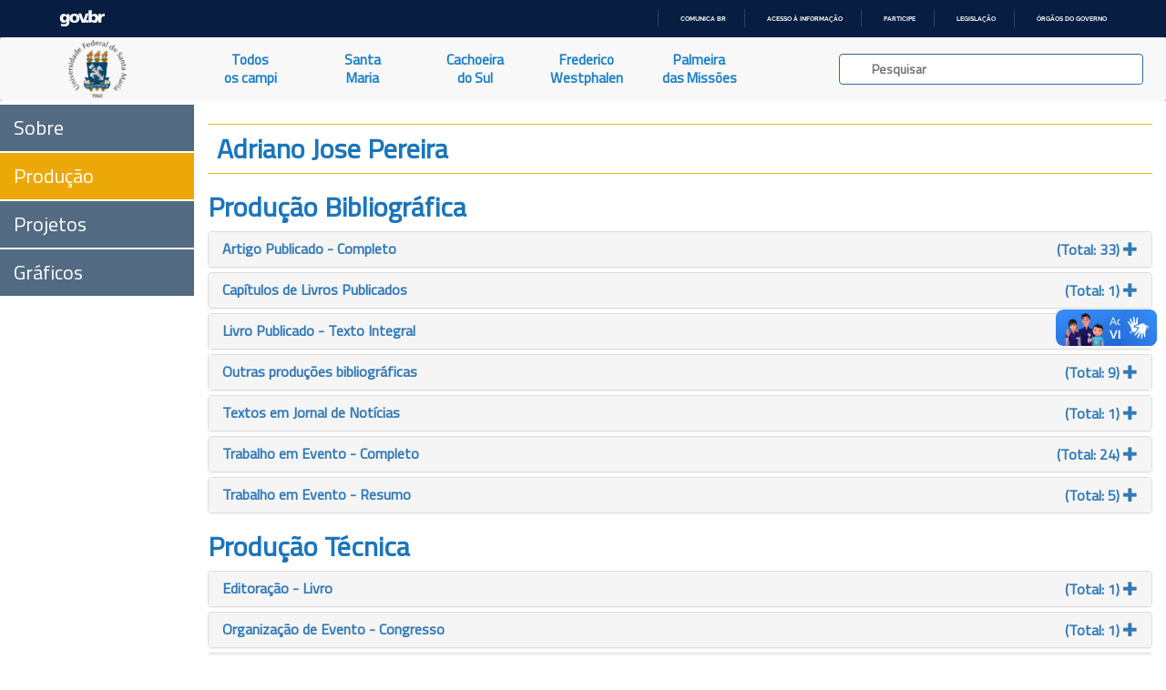

--- FILE ---
content_type: text/html; charset=UTF-8
request_url: https://ufsmpublica.ufsm.br/docente/11448/producao
body_size: 70209
content:
<html xmlns=“http://www.w3.org/1999/xhtml” lang="pt" xml:lang="pt-br">
    <head>
        <title>UFSMPublica</title>
        <meta charset="UTF-8"/>
        <meta name="viewport" content="width=device-width, initial-scale=1.0"/>
        <meta name="description" content="Portal de informações acadêmicas da Universidade Federal de Santa Maria (UFSM)" />
        <meta name="robots" content="index,follow" />

        <!--FAVICON-->

        <link rel="apple-touch-icon" sizes="57x57" href="https://ufsmpublica.ufsm.br/img/favicon/apple-icon-57x57.png"/>
        <link rel="apple-touch-icon" sizes="60x60" href="https://ufsmpublica.ufsm.br/img/favicon/apple-icon-60x60.png"/>
        <link rel="apple-touch-icon" sizes="72x72" href="https://ufsmpublica.ufsm.br/img/favicon/apple-icon-72x72.png"/>
        <link rel="apple-touch-icon" sizes="76x76" href="https://ufsmpublica.ufsm.br/img/favicon/apple-icon-76x76.png"/>
        <link rel="apple-touch-icon" sizes="114x114" href="https://ufsmpublica.ufsm.br/img/favicon/apple-icon-114x114.png"/>
        <link rel="apple-touch-icon" sizes="120x120" href="https://ufsmpublica.ufsm.br/img/favicon/apple-icon-120x120.png"/>
        <link rel="apple-touch-icon" sizes="144x144" href="https://ufsmpublica.ufsm.br/img/favicon/apple-icon-144x144.png"/>
        <link rel="apple-touch-icon" sizes="152x152" href="https://ufsmpublica.ufsm.br/img/favicon/apple-icon-152x152.png"/>
        <link rel="apple-touch-icon" sizes="180x180" href="https://ufsmpublica.ufsm.br/img/favicon/apple-icon-180x180.png"/>
        <link rel="icon" type="image/png" sizes="192x192"  href="https://ufsmpublica.ufsm.br/img/favicon/android-icon-192x192.png"/>
        <link rel="icon" type="image/png" sizes="32x32" href="https://ufsmpublica.ufsm.br/img/favicon/favicon-32x32.png"/>
        <link rel="icon" type="image/png" sizes="96x96" href="https://ufsmpublica.ufsm.br/img/favicon/favicon-96x96.png"/>
        <link rel="icon" type="image/png" sizes="16x16" href="https://ufsmpublica.ufsm.br/img/favicon/favicon-16x16.png"/>
        <link rel="manifest" href="https://ufsmpublica.ufsm.br/img/favicon/manifest.json"/>
        <meta name="msapplication-TileColor" content="#ffffff">
        <meta name="msapplication-TileImage" content="https://ufsmpublica.ufsm.br/img/favicon/ms-icon-144x144.png"/>
        <meta name="theme-color" content="#ffffff">

        <!--CSS-->

        <link rel="stylesheet" href="https://maxcdn.bootstrapcdn.com/bootstrap/3.3.7/css/bootstrap.min.css" integrity="sha384-BVYiiSIFeK1dGmJRAkycuHAHRg32OmUcww7on3RYdg4Va+PmSTsz/K68vbdEjh4u" crossorigin="anonymous">
        <link rel="stylesheet" type="text/css" href="https://ufsmpublica.ufsm.br/css/font-awesome.min.css"/>
        <link rel="stylesheet" type="text/css" href="https://ufsmpublica.ufsm.br/css/ajaxChart.css"/>
        <link rel="stylesheet" type="text/css" href="https://ufsmpublica.ufsm.br/css/ufsmdetodos.css"/>
        <link rel="stylesheet" type="text/css" href="https://ufsmpublica.ufsm.br/css/mobile.css"/>
        <link rel="stylesheet" type="text/css" href="https://ufsmpublica.ufsm.br/css/jquery.vm-carousel.css"/>

        <!--SCRIPT-->
        <script type="text/javascript" src="https://ufsmpublica.ufsm.br/js/jquery-2.2.4.min.js"></script>
        <script src="https://maxcdn.bootstrapcdn.com/bootstrap/3.3.7/js/bootstrap.min.js" integrity="sha384-Tc5IQib027qvyjSMfHjOMaLkfuWVxZxUPnCJA7l2mCWNIpG9mGCD8wGNIcPD7Txa" crossorigin="anonymous"></script>
        <script type="text/javascript" src="https://portal.ufsm.br/mocca/assets/js/jquery-ui-min.js"></script>
        <script type="text/javascript" src="https://ufsmpublica.ufsm.br/js/ajaxChart.js"></script>
        <script type="text/javascript" src="https://ufsmpublica.ufsm.br/js/jquery.vm-carousel.js"></script>
        <script type="text/javascript" src="https://ufsmpublica.ufsm.br/js/modernizr.js"></script>

    </head>
    <body data-spy="scroll" data-target="#context-menu">
        <!--TOPO-->
        <div id="main-header">
            <!--
            -->
            <div id="barra-brasil" style="background:#7F7F7F; height: 20px; padding:0 0 0 10px;display:block;">
                <ul id="menu-barra-temp" style="list-style:none;">
                  <li style="display:inline; float:left;padding-right:10px; margin-right:10px; border-right:1px solid #EDEDED">
                      <a href="http://brasil.gov.br" style="font-family:sans,sans-serif; text-decoration:none; color:white;">Portal do Governo Brasileiro</a>
                  </li>
                </ul>
              </div>
        </div>
        <script defer="defer" src="//barra.brasil.gov.br/barra_2.0.js" type="text/javascript"></script>
        <!-- MAIN MENU-->
        <div id="main-menu">
            <nav class="navbar navbar-default navbar-top" style="border:0px;">
                <div class="container-fluid no-padding no-margin">
                    <div class="navbar-header col-sm-2 col-md-2 no-padding no-margin navbar-header-size">
                        <button type="button" class="navbar-toggle collapsed" data-toggle="collapse" data-target="#main-links">
                            <span class="sr-only">Navegação</span>
                            <span class="icon-bar"></span>
                            <span class="icon-bar"></span>
                            <span class="icon-bar"></span>
                        </button>
                        <a href="https://ufsmpublica.ufsm.br" class="navbar-brand no-margin title-size" title="UFSM PUBLICA">
                            <!--<div class="hidden-sm hidden-xs logo-title padding-top-normal">UFSM | Campi</div>-->
                            <div class="logo-title">
                                <img class="hidden-sm hidden-xs" style="width: auto; height: 100%;" src="https://ufsmpublica.ufsm.br/img/ufsmbrasao.png">
                                <!--<img class="hidden-sm hidden-xs" style="height: 8vh; margin-top: -16px;" src="https://ufsmpublica.ufsm.br/img/ufsmbrasao.png">-->
                                <!--<img style="width: auto; height: 100%;" src="https://ufsmpublica.ufsm.br/img/ufsmdetodos.png">-->
                            </div>
                        </a>
                    </div>

                    <div id="main-links" class="collapse navbar-collapse no-padding no-margin">
                        <ul class="nav navbar-nav navbar-left text-center">
                            <li>
                                <a href="https://ufsmpublica.ufsm.br/todoscampi/sobre" class="">
                                    Todos<br>os campi
                                </a>
                            </li>
                            <li>
                                <a href="https://ufsmpublica.ufsm.br/santamaria/sobre" class="">
                                    Santa<br>Maria
                                </a>
                            </li>
<!--                                <li>
                                <a href="https://ufsmpublica.ufsm.br/silveiramartins/geral" class="">
                                    Silveira<br>Martins
                                </a>
                            </li>-->
                            <li>
                                <a href="https://ufsmpublica.ufsm.br/cachoeiradosul/sobre" class="">
                                    Cachoeira<br>do Sul
                                </a>
                            </li>
                            <li>
                                <a href="https://ufsmpublica.ufsm.br/fredericowestphalen/sobre" class="">
                                    Frederico<br>Westphalen
                                </a>
                            </li>
                            <li>
                                <a href="https://ufsmpublica.ufsm.br/palmeiramissoes/sobre" class="">
                                    Palmeira<br>das Missões
                                </a>
                            </li>
                        </ul>
                        <div class="navbar-form navbar-right padding-top-normal search-bar-size">
                            <div id="elastic-search-bar" class="padding-right-normal padding-left-normal">
                                <div class="search-field form-control">
                                    <input type="hidden" name="_token" value="X91ng7qs7hj0Sd3PNsBdpugRxcGrG1lGhqUztEAq">                                    <img src="https://ufsmpublica.ufsm.br/img/loading/pie_16.gif" class="search-loading">
                                    <input id="elastic-input" type="text" class="search-input" autocomplete="off" placeholder="Pesquisar">
                                </div>
                            </div>
                            <div id="ajax-elastic-search-wrapper"></div>
                        </div>
                    </div>
                </div>
            </nav>
                    </div>
        <!--CONTEXT MENU-->
        <div id="page-content" class="text-center" >
            <div class="row">
                <div id="context-menu" class="col-md-2 col-sm-2 no-padding">
                    <span class="btn-open-sidenav hidden-md hidden-lg font-blue"><i class="glyphicon glyphicon-menu-right"></i></span>
                        <ul class="nav text-left" role="tablist">
    <li id="sobre" class=""><a class="btnContextMenu" href="https://ufsmpublica.ufsm.br/docente/11448">Sobre</a></li>
    <li id="producao" class=" active "><a class="btnContextMenu" href="https://ufsmpublica.ufsm.br/docente/11448/producao">Produção</a></li>
    <li id="producao" class=""><a class="btnContextMenu" href="https://ufsmpublica.ufsm.br/docente/11448/projetos">Projetos</a></li>
    <li id="producao-grafico" class=""><a class="btnContextMenu" href="https://ufsmpublica.ufsm.br/docente/11448/graficos">Gráficos</a></li>
</ul>

                </div>
                <!--CONTEUDO-->
                <div id="content" class="col-md-10 col-xs-12 col-sm-10 width-100 no-padding">
                    <div class="section" id="pgProfessores">
    <div class="row">
        <div class="col-md-10 col-xs-12 col-sm-12 col-md-offset-2">
            <div class="title-blue border_updownOrange text-left">
                <h2 style="margin: 10px;">Adriano Jose Pereira                                        </h2>
            </div>
            <div class="title-blue text-left">
                <h2>Produção Bibliográfica</h2>
                <div class="panel-group" id="pb_accordion_classifi">
                <div class='panel panel-default'><div class='panel-heading'><a class='lproducao' data-toggle='collapse' data-parent='#pb_accordion_classifi' href='#collapse_pb_0'><h2 class='panel-title'><div style='float:left;'>Artigo Publicado - Completo</div><div class='text-right'>(Total: 33) <span class='glyphicon glyphicon-plus'></span></div></h2></a></div><div id='collapse_pb_0' class='panel-collapse collapse'><div class='panel-body'><ul><b>2024 (Total: 1)</b><li><div style='font-size:small;'><a href='https://doi.org/10.33834/bkr.v10i2.366' target='_blank' class='btn btn-primary btn-tag'><strong>doi</strong></a> <a href='https://portal.issn.org/resource/ISSN-L/24468509' target='_blank' class='btn btn-primary btn-tag'><strong>ISSN</strong></a> The Twin Deficits and the New Cambridge Approach: estimating the private expenditure equation for Brazil (2001-2018)  (BRAZILIAN KEYNESIAN REVIEW) </div></li></ul><ul><b>2023 (Total: 1)</b><li><div style='font-size:small;'><a href='https://doi.org/10.1590/1980552727' target='_blank' class='btn btn-primary btn-tag'><strong>doi</strong></a> <a href='https://portal.issn.org/resource/ISSN-L/19805527' target='_blank' class='btn btn-primary btn-tag'><strong>ISSN</strong></a> COMPLEXIDADE ECONÔMICA E A ESTRUTURA PRODUTIVA BRASILEIRA: O PADRÃO DE EXPORTAÇÃO E O DESENVOLVIMENTO ECONÔMICO NACIONAL NO SÉCULO XXI  (REVISTA DE ECONOMIA CONTEMPORÂNEA) </div></li></ul><ul><b>2022 (Total: 2)</b><li><div style='font-size:small;'><a href='https://doi.org/10.22456/2176-5456.97405' target='_blank' class='btn btn-primary btn-tag'><strong>doi</strong></a> <a href='https://portal.issn.org/resource/ISSN-L/01029924' target='_blank' class='btn btn-primary btn-tag'><strong>ISSN</strong></a> ?Doença Soviética?ou ?Fordista?? Sobre as Origens da Desindustrialização na Economia Brasileira  (ANÁLISE ECONÔMICA (UFRGS)) </div></li><li><div style='font-size:small;'><a href='https://doi.org/10.29327/2148384.17.33-3' target='_blank' class='btn btn-primary btn-tag'><strong>doi</strong></a> <a href='https://portal.issn.org/resource/ISSN-L/24477532' target='_blank' class='btn btn-primary btn-tag'><strong>ISSN</strong></a> Complexidade econômica e instituições: a coevolução das mudanças estruturais e institucionais em um processo de desenvolvimento  (Cadernos do desenvolvimento) </div></li></ul><ul><b>2021 (Total: 3)</b><li><div style='font-size:small;'> <a href='https://portal.issn.org/resource/ISSN-L/21769257' target='_blank' class='btn btn-primary btn-tag'><strong>ISSN</strong></a> Estado e desenvolvimentismo na perspectiva de Ha-Joon Chang: quando a história importa e as instituições fazem diferença  (Desenvolvimento em Debate (INCT/PPED)) </div></li><li><div style='font-size:small;'><a href='https://doi.org/10.17648/2236-7608-v25n2-12071' target='_blank' class='btn btn-primary btn-tag'><strong>doi</strong></a> <a href='https://portal.issn.org/resource/ISSN-L/01027360' target='_blank' class='btn btn-primary btn-tag'><strong>ISSN</strong></a> EVIDÊNCIAS DE DESINDUSTRIALIZAÇÃO NAS MACRORREGIÕES BRASILEIRAS  (SINERGIA (FURG)) </div></li><li><div style='font-size:small;'><a href='https://doi.org/10.1590/1982-3533.2021v30n2art04' target='_blank' class='btn btn-primary btn-tag'><strong>doi</strong></a> <a href='https://portal.issn.org/resource/ISSN-L/01040618' target='_blank' class='btn btn-primary btn-tag'><strong>ISSN</strong></a> Internacionalização e dependência estrutural: empresas estrangeiras e a trajetória errante da economia brasileira  (ECONOMIA E SOCIEDADE (UNICAMP. IMPRESSO)) </div></li></ul><ul><b>2020 (Total: 1)</b><li><div style='font-size:small;'> <a href='https://portal.issn.org/resource/ISSN-L/15171302' target='_blank' class='btn btn-primary btn-tag'><strong>ISSN</strong></a> Análise Econômica do Direito: O Direito como instrumento para o Desenvolvimento Econômico  (ECONÔMICA (NITERÓI)) </div></li></ul><ul><b>2019 (Total: 5)</b><li><div style='font-size:small;'> <a href='https://portal.issn.org/resource/ISSN-L/24477532' target='_blank' class='btn btn-primary btn-tag'><strong>ISSN</strong></a> A economia institucional e o desenvolvimento:  comparações entre as perspectivas de Douglass North  e Ha-Joon Chang  (Cadernos do desenvolvimento) </div></li><li><div style='font-size:small;'> <a href='https://portal.issn.org/resource/ISSN-L/16968352' target='_blank' class='btn btn-primary btn-tag'><strong>ISSN</strong></a> Desigualdade de renda e gasto social no Brasil: uma perspectiva institucional  (OBSERVATORIO DE LA ECONOMÍA LATINOAMERICANA) </div></li><li><div style='font-size:small;'><a href='https://doi.org/10.22409/economica.0i0.p337' target='_blank' class='btn btn-primary btn-tag'><strong>doi</strong></a> <a href='https://portal.issn.org/resource/ISSN-L/15171302' target='_blank' class='btn btn-primary btn-tag'><strong>ISSN</strong></a> Do Cruzeiro Novo ao fracasso do Cruzado: a transformação da indexação em convenção hegemônica na formação de preços na economia brasileira  (ECONÔMICA (NITERÓI)) </div></li><li><div style='font-size:small;'> <a href='https://portal.issn.org/resource/ISSN-L/21769257' target='_blank' class='btn btn-primary btn-tag'><strong>ISSN</strong></a> Limites para institucionalização de uma estratégia nacional de desenvolvimento no Brasil: uma análise das propostas ?novo? e ?social? desenvolvimentistas  (Desenvolvimento em Debate (INCT/PPED)) </div></li><li><div style='font-size:small;'> <a href='https://portal.issn.org/resource/ISSN-L/01029924' target='_blank' class='btn btn-primary btn-tag'><strong>ISSN</strong></a> Trajetória dependente e subordinada: elementos da singularidade do atraso inovativo brasileiro  (ANÁLISE ECONÔMICA (UFRGS)) </div></li></ul><ul><b>2018 (Total: 1)</b><li><div style='font-size:small;'><a href='https://doi.org/10.1590/0101-35172018-2774' target='_blank' class='btn btn-primary btn-tag'><strong>doi</strong></a> <a href='https://portal.issn.org/resource/ISSN-L/01013157' target='_blank' class='btn btn-primary btn-tag'><strong>ISSN</strong></a> The market for the -old- and the -new- institutional economics  (Brazilian Journal of Political Economy (Impresso)) </div></li></ul><ul><b>2017 (Total: 1)</b><li><div style='font-size:small;'><a href='https://doi.org/10.1590/1982-3533.2017v26n2art2' target='_blank' class='btn btn-primary btn-tag'><strong>doi</strong></a> <a href='https://portal.issn.org/resource/ISSN-L/01040618' target='_blank' class='btn btn-primary btn-tag'><strong>ISSN</strong></a> Aliança capitalista e enraizamento da dependência tecnológica na economia brasileira: uma visão institucionalista evolucionária  (ECONOMIA E SOCIEDADE (UNICAMP. IMPRESSO)) </div></li></ul><ul><b>2016 (Total: 6)</b><li><div style='font-size:small;'> <a href='https://portal.issn.org/resource/ISSN-L/15193314' target='_blank' class='btn btn-primary btn-tag'><strong>ISSN</strong></a> A transição para o trabalho livre no Brasil: uma hipótese a partir da nova economia institucional  (História Econômica & História de Empresas (ABPHE)) </div></li><li><div style='font-size:small;'> <a href='https://portal.issn.org/resource/ISSN-L/15171302' target='_blank' class='btn btn-primary btn-tag'><strong>ISSN</strong></a> Lei da Escassez e comportamento econômico: uma leitura institucional  (Econômica (Niterói)) </div></li><li><div style='font-size:small;'> <a href='https://portal.issn.org/resource/ISSN-L/16772503' target='_blank' class='btn btn-primary btn-tag'><strong>ISSN</strong></a> Mudanças organizacionais no paradigma das 'redes flexíveis': a atuação das grandes empresas estrangeiras da indústria de transformação brasileira  (Revista Brasileira de Inovação) </div></li><li><div style='font-size:small;'><a href='https://doi.org/10.1590/198055272012' target='_blank' class='btn btn-primary btn-tag'><strong>doi</strong></a> <a href='https://portal.issn.org/resource/ISSN-L/19805527' target='_blank' class='btn btn-primary btn-tag'><strong>ISSN</strong></a> POLÍTICA INDUSTRIAL COMO INSTITUIÇÃO DESENVOLVIMENTISTA: UMA CRÍTICA AO &quot;NOVO DESENVOLVIMENTISMO&quot; BASEADA NAS EXPERIÊNCIAS DE BRASIL E COREIA DO SUL  (Revista de Economia Contemporânea) </div></li><li><div style='font-size:small;'> <a href='https://portal.issn.org/resource/ISSN-L/19843526' target='_blank' class='btn btn-primary btn-tag'><strong>ISSN</strong></a> Sistema Nacional de Aprendizado: a mudança econômica em economias retardatárias  (Revista Tecnologia e Sociedade (Online)) </div></li><li><div style='font-size:small;'> <a href='https://portal.issn.org/resource/ISSN-L/18094538' target='_blank' class='btn btn-primary btn-tag'><strong>ISSN</strong></a> The role of transnational corporations in the international insertion of Brazilian manufactures in the context of productive restructuring  (Brazilian Journal of Political Economy (Online)) </div></li></ul><ul><b>2015 (Total: 1)</b><li><div style='font-size:small;'> <a href='https://portal.issn.org/resource/ISSN-L/01014161' target='_blank' class='btn btn-primary btn-tag'><strong>ISSN</strong></a> Impactos do comportamento inovativo das grandes empresas nacionais e estrangeiras da indústria de transformação brasileira no desenvolvimento do sistema nacional de inovação  (ESTUDOS ECONÔMICOS (SÃO PAULO. IMPRESSO)) </div></li></ul><ul><b>2014 (Total: 1)</b><li><div style='font-size:small;'> <a href='https://portal.issn.org/resource/ISSN-L/01040618' target='_blank' class='btn btn-primary btn-tag'><strong>ISSN</strong></a> A empresa e seu ambiente de interação: os limites da Teoria dos Custos de Transação e o alcance da Teoria Institucionalista Evolucionária  (ECONOMIA E SOCIEDADE (UNICAMP. IMPRESSO)) </div></li></ul><ul><b>2012 (Total: 1)</b><li><div style='font-size:small;'> <a href='https://portal.issn.org/resource/ISSN-L/16772504' target='_blank' class='btn btn-primary btn-tag'><strong>ISSN</strong></a> Processo de aprendizado, acumulação de conhecimento e sistemas de inovação: a coevolução das tecnologias físicas e sociais como fonte de desenvolvimento econômico.  (Revista Brasileira de Inovação) </div></li></ul><ul><b>2006 (Total: 1)</b><li><div style='font-size:small;'> <a href='https://portal.issn.org/resource/ISSN-L/14153939' target='_blank' class='btn btn-primary btn-tag'><strong>ISSN</strong></a> Influência da mobilidade internacional de trabalhadores na formação do mercado de trabalho no Brasil no final do século XIX  (Cadernos de Economia (UNOESC. Impresso)) </div></li></ul><ul><b>2005 (Total: 1)</b><li><div style='font-size:small;'> <a href='https://portal.issn.org/resource/ISSN-L/16774973' target='_blank' class='btn btn-primary btn-tag'><strong>ISSN</strong></a> Integração econômica e mobilidade de trabalhadores no Mercosul  (Revista de Economia & Relações Internacionais) </div></li></ul><ul><b>2004 (Total: 1)</b><li><div style='font-size:small;'> <a href='https://portal.issn.org/resource/ISSN-L/14146509' target='_blank' class='btn btn-primary btn-tag'><strong>ISSN</strong></a> O comportamento da ocupação no Brasil: algumas evidências da informalização do formal  (Economia e Desenvolvimento (Santa Maria)) </div></li></ul><ul><b>2003 (Total: 1)</b><li><div style='font-size:small;'> <a href='https://portal.issn.org/resource/ISSN-L/14153939' target='_blank' class='btn btn-primary btn-tag'><strong>ISSN</strong></a> Informalidade e segmento feminino do mercado de trabalho gaúcho: um perfil comportamental para a década de 1990  (Cadernos de Economia (UNOESC)) </div></li></ul><ul><b>2001 (Total: 1)</b><li><div style='font-size:small;'> <a href='https://portal.issn.org/resource/ISSN-L/14146509' target='_blank' class='btn btn-primary btn-tag'><strong>ISSN</strong></a> O comportamento do setor informal das economias gaúcha e brasileira nas décadas de 1980 e 1990  (Economia e Desenvolvimento (Santa Maria)) </div></li></ul><ul><b>2000 (Total: 1)</b><li><div style='font-size:small;'> <a href='https://portal.issn.org/resource/ISSN-L/14146509' target='_blank' class='btn btn-primary btn-tag'><strong>ISSN</strong></a> Reforma agrária no Brasil e a aplicabilidade da proposta do MST: o Grupo coletivo Força Jovem como forma de assentamento -1997/1998  (Economia e Desenvolvimento (Santa Maria)) </div></li></ul><ul><b>1999 (Total: 1)</b><li><div style='font-size:small;'>  Liberalismo econômico e processo de integração na América Latina  (Série Integração Latino Americana) </div></li></ul><ul><b>1997 (Total: 1)</b><li><div style='font-size:small;'> <a href='https://portal.issn.org/resource/ISSN-L/14146509' target='_blank' class='btn btn-primary btn-tag'><strong>ISSN</strong></a> A globalização e seus paradoxos : a pouca mobilidade da força de trabalho  (Economia e Desenvolvimento (Santa Maria)) </div></li></ul><ul><b>1995 (Total: 1)</b><li><div style='font-size:small;'> <a href='https://portal.issn.org/resource/ISSN-L/14146509' target='_blank' class='btn btn-primary btn-tag'><strong>ISSN</strong></a> Globalização, regionalização e fragmentação  (Economia e Desenvolvimento (Santa Maria)) </div></li></ul></div></div></div><div class='panel panel-default'><div class='panel-heading'><a class='lproducao' data-toggle='collapse' data-parent='#pb_accordion_classifi' href='#collapse_pb_1'><h2 class='panel-title'><div style='float:left;'>Capítulos de Livros Publicados</div><div class='text-right'>(Total: 1) <span class='glyphicon glyphicon-plus'></span></div></h2></a></div><div id='collapse_pb_1' class='panel-collapse collapse'><div class='panel-body'><ul><b>2015 (Total: 1)</b><li><div style='font-size:small;'>  Processo de aprendizagem, acumulação de conhecimento e sistemas de inovação: a  (Desenvolvimentismo: o conceito, as bases teóricas e as políticas) </div></li></ul></div></div></div><div class='panel panel-default'><div class='panel-heading'><a class='lproducao' data-toggle='collapse' data-parent='#pb_accordion_classifi' href='#collapse_pb_2'><h2 class='panel-title'><div style='float:left;'>Livro Publicado - Texto Integral</div><div class='text-right'>(Total: 3) <span class='glyphicon glyphicon-plus'></span></div></h2></a></div><div id='collapse_pb_2' class='panel-collapse collapse'><div class='panel-body'><ul><b>2022 (Total: 1)</b><li><div style='font-size:small;'>  Institucionalismo, desenvolvimentismo e a economia brasileira  </div></li></ul><ul><b>2021 (Total: 1)</b><li><div style='font-size:small;'>  A dependência tecnológica brasileira  </div></li></ul><ul><b>2019 (Total: 1)</b><li><div style='font-size:small;'>  Economia institucional e dimensões do desenvolvimento  </div></li></ul></div></div></div><div class='panel panel-default'><div class='panel-heading'><a class='lproducao' data-toggle='collapse' data-parent='#pb_accordion_classifi' href='#collapse_pb_3'><h2 class='panel-title'><div style='float:left;'>Outras produções bibliográficas</div><div class='text-right'>(Total: 9) <span class='glyphicon glyphicon-plus'></span></div></h2></a></div><div id='collapse_pb_3' class='panel-collapse collapse'><div class='panel-body'><ul><b>2025 (Total: 1)</b><li><div style='font-size:small;'>  Sistema nacional de inovações institucionais e a moldura institucional do desenvolvimento econômico da China  </div></li></ul><ul><b>2023 (Total: 1)</b><li><div style='font-size:small;'>  Chinese Developmental State uniqueness: an  interpretation based on productive development  policies and the dynamics of institutional change  </div></li></ul><ul><b>2015 (Total: 2)</b><li><div style='font-size:small;'>  Industrialização e desenvolvimentismo: as experiências de Brasil e Coreia do Sul  </div></li><li><div style='font-size:small;'>  Multinacionais na indústria brasileira e o processo de desindustrialização  </div></li></ul><ul><b>2013 (Total: 1)</b><li><div style='font-size:small;'>  Mudanças organizacionais no paradigma das 'redes flexíveis': a atuação das grandes empresas estrangeiras da indústria de transformação brasileira  </div></li></ul><ul><b>2012 (Total: 3)</b><li><div style='font-size:small;'>  A empresa e seu ambiente de interação: os limites da Teoria dos Custos de Transação e o alcance da Teoria Institucionalista-Evolucionária  </div></li><li><div style='font-size:small;'>  A influência do padrão de comércio exterior das empresas transnacionais na inserção internacional da produção industrial brasileira  </div></li><li><div style='font-size:small;'>  Comportamento inovativo na indústria de transformação brasileira: limites da atuação das grandees empresas nacionais e estrangeiras como agentes do desenvolvimento econômico  </div></li></ul><ul><b>2011 (Total: 1)</b><li><div style='font-size:small;'>  PROCESSO DE APRENDIZADO, ACUMULAÇÃO DE CONHECIMENTO E SISTEMAS DE INOVAÇÃO: A ?CO-EVOLUÇÃO DAS TECNOLOGIAS FÍSICAS E SOCIAIS? COMO FONTE DE DESENVOLVIMENTO ECONÔMICO  </div></li></ul></div></div></div><div class='panel panel-default'><div class='panel-heading'><a class='lproducao' data-toggle='collapse' data-parent='#pb_accordion_classifi' href='#collapse_pb_4'><h2 class='panel-title'><div style='float:left;'>Textos em Jornal de Notícias</div><div class='text-right'>(Total: 1) <span class='glyphicon glyphicon-plus'></span></div></h2></a></div><div id='collapse_pb_4' class='panel-collapse collapse'><div class='panel-body'><ul><b>2012 (Total: 1)</b><li><div style='font-size:small;'>  A cultura da inovação  (Diário de Santa Maria) </div></li></ul></div></div></div><div class='panel panel-default'><div class='panel-heading'><a class='lproducao' data-toggle='collapse' data-parent='#pb_accordion_classifi' href='#collapse_pb_5'><h2 class='panel-title'><div style='float:left;'>Trabalho em Evento - Completo</div><div class='text-right'>(Total: 24) <span class='glyphicon glyphicon-plus'></span></div></h2></a></div><div id='collapse_pb_5' class='panel-collapse collapse'><div class='panel-body'><ul><b>2024 (Total: 1)</b><li><div style='font-size:small;'>  CELSO FURTADO (1966) ERROU? Sobre estagnação econômica e (des)industrialização na economia brasileira  (52º ENCONTRO NACIONAL DE ECONOMIA (ANPEC 2024)) </div></li></ul><ul><b>2023 (Total: 1)</b><li><div style='font-size:small;'>  Padrão de exportação e desenvolvimento econômico, ou, o que se exporta importa: Uma análise da complexidade econômica da estrutura produtiva brasileira  (51º ENCONTRO NACIONAL DE ECONOMIA) </div></li></ul><ul><b>2022 (Total: 3)</b><li><div style='font-size:small;'>  A Transferência Internacional de Tecnologia como mecanismo auxiliar do desenvolvimento econômico brasileiro  (II Encontro Nacional de Jovens Pesquisadores) </div></li><li><div style='font-size:small;'>  COMPLEXIDADE ECONÔMICA E INSTITUIÇÕES: PONTOS DE INTERSEÇÃO EM UMA PERSPECTIVA TEÓRICO-CONCEITUAL PARA A COMPREENSÃO DO DESENVOLVIMENTO  (XXV ENCONTRO DE ECONOMIA DA REGIÃO SUL) </div></li><li><div style='font-size:small;'>  Transferência internacional de tecnologia: análise bibliométrica e de conteúdo  (Encontro Nacional de Economia Industrial) </div></li></ul><ul><b>2020 (Total: 1)</b><li><div style='font-size:small;'>  O PAPEL DO ESTADO NA PERSPECTIVA INSTITUCIONALISTA DE DOUGLASS C. NORTH: Uma agenda de política econômica que transcende o papel das regras formais?  (48° Encontro Nacional de Economia) </div></li></ul><ul><b>2019 (Total: 1)</b><li><div style='font-size:small;'>  A INSTABILIDADE FINANCEIRA E A HIPÓTESE ?NEW CAMBRIDGE?: UMA ALTERNATIVA AO NOVO CONSENSO MACROECONÔMICO?  (XII Encontro Internacional da Associação Keynesiana Brasileira) </div></li></ul><ul><b>2018 (Total: 1)</b><li><div style='font-size:small;'>  Evidências de instabilidade financeira? Uma abordagem pós-keynesiana aplicada para o Brasil (2005-2017)  (XI Encontro Internacional da AKB) </div></li></ul><ul><b>2017 (Total: 1)</b><li><div style='font-size:small;'>  Sistemas de inovação e política industrial de inovação: uma comparação dos esforços e desempenhos de Brasil e Coreia do Sul  (XI Encontro de Economia Catarinense) </div></li></ul><ul><b>2016 (Total: 1)</b><li><div style='font-size:small;'>  Do Cruzeiro Novo ao fracasso do Cruzado: a transformação da indexação em convenção hegemônica na formação da preços na economia brasileira  (XIX Encontro de Economia da Região Sul) </div></li></ul><ul><b>2015 (Total: 2)</b><li><div style='font-size:small;'>  Doença holandesa: uma análise para o Brasil (2000-2013)  (53 Congresso da SOBER) </div></li><li><div style='font-size:small;'>  Uma perspecitva 'institucionalista evolucionária' do atraso inovativo brasileiro  (XVIII Encontro de Economia da Região Sul) </div></li></ul><ul><b>2014 (Total: 3)</b><li><div style='font-size:small;'>  A 'lei da escassez' em economia:uma crítica 'institucionalista evolucionária'  (XVII ANPEC SUL) </div></li><li><div style='font-size:small;'>  Industrialização, internacionalização e dezindustrialização: o papel das empresas estrangeiras na trajetória errante da economia brasileira  (XLII Encontro Nacional de Economia- ANPEC) </div></li><li><div style='font-size:small;'>  Política industrial como instituição desenvolvimentista: uma crítica ao ?novo-desenvolvimentismo? baseada nas experiências de Brasil e Coreia do Sul  (XIX ENEP) </div></li></ul><ul><b>2013 (Total: 2)</b><li><div style='font-size:small;'>  Aliança capitalista e enraizamento da dependência tecnológica na economia brasileira  (XVIII Encontro Nacional de Economia Política) </div></li><li><div style='font-size:small;'>  Mudanças organizacionais no paradigma das 'redes flexíveis': a atuação das grandes empresas estrangeiras da indústria de transformação brasileira  (VI Encontro Internacional da Associação Keynesiana Brasileira) </div></li></ul><ul><b>2012 (Total: 2)</b><li><div style='font-size:small;'>  Sistema Nacional de Inovações e comportamento inovativo das grandes empresas nacionais e estrangeiras da indústria de transformação brasileira  (XV Encontro de Economia da Região Sul -anpec Sul) </div></li><li><div style='font-size:small;'>  Teoria da firma e analogias biológicas: em busca de uma contribuição teórica para o estudo das empresas transnacionais como agentes da transformação econômica  (XV Encontro de Economia da Região Sul -anpec Sul) </div></li></ul><ul><b>2011 (Total: 5)</b><li><div style='font-size:small;'>  A empresa e seu ambiente de interação: os limites da Teoria dos Custos de Transação e o alcance da Teoria Institucionalista-Evolucionária  (XVI Encontro Nacional de Economia Política) </div></li><li><div style='font-size:small;'>  A influência do padrão de comércio exterior das empresas transnacionais na inserção internacional da produção industrial brasileira.  (IV Encontro da Associação Keynesiana Brasileira) </div></li><li><div style='font-size:small;'>  Comportamento inovativo na indústria de transformação brasileira: limites da atuação das grandes empresas nacionais e estrangeiras como agentes do desenvolvimento econômico  (IV Encontro da Associação Keynesiana Brasileira) </div></li><li><div style='font-size:small;'>  Processo de aprendizado, acumulação de conhecimento e sistemas de inovação: a co-evolução das tecnologias físicas e sociais como fonte de desenvolvimento econômico  (XIV Encontro De Economia da Região Sul (ANPEC Sul)) </div></li><li><div style='font-size:small;'>  Sistema Nacional de Inovações e comportamento inovativo das grandes empresas nacionais e estrangeiras da indústria de transformação brasileira  (II Conferência do Desenvolvimento- IPEA) </div></li></ul></div></div></div><div class='panel panel-default'><div class='panel-heading'><a class='lproducao' data-toggle='collapse' data-parent='#pb_accordion_classifi' href='#collapse_pb_6'><h2 class='panel-title'><div style='float:left;'>Trabalho em Evento - Resumo</div><div class='text-right'>(Total: 5) <span class='glyphicon glyphicon-plus'></span></div></h2></a></div><div id='collapse_pb_6' class='panel-collapse collapse'><div class='panel-body'><ul><b>2002 (Total: 1)</b><li><div style='font-size:small;'>  Investimentos estrangeiros diretos e desnacionalização do setor de serviços da economia brasileira na década de 1990  (XII Seminário de Iniciação Científica da UFSC, X Jornada de Jovens Pesquisadores da AUGM) </div></li></ul><ul><b>1996 (Total: 1)</b><li><div style='font-size:small;'>  Liberalismo econômico e (des) integração  (III Jornada Integrada de Ensino, Pesquisa e Extensão da UFSM) </div></li></ul><ul><b>1995 (Total: 2)</b><li><div style='font-size:small;'>  Do Tratado de Assunção ao Protocolo de Ouro Preto: aspectos econômicos da integração  (II Jornada Integrada de Ensino, Pesquisa e Extensão da UFSM) </div></li><li><div style='font-size:small;'>  O salário mínimo e a determinação da taxa de salários na indústria da construção civil do RS- 1989/93  (I Jornada Integrada de Ensino, Pesquisa e Extensão da UFSM) </div></li></ul><ul><b>1992 (Total: 1)</b><li><div style='font-size:small;'>  A evolução da pecuária no RS no período de 1980 à 1989  (II Jornada de Pesquisa da UFSM) </div></li></ul></div></div></div>                </div>
            </div>
            <div class="title-blue text-left">
                <h2>Produção Técnica</h2>
                <div class="panel-group" id="pt_accordion_classifi">
                <div class='panel panel-default'><div class='panel-heading'><a class='lproducao' data-toggle='collapse' data-parent='#pt_accordion_classifi' href='#collapse_pt_0'><h2 class='panel-title'><div style='float:left;'>Editoração - Livro</div><div class='text-right'>(Total: 1) <span class='glyphicon glyphicon-plus'></span></div></h2></a></div><div id='collapse_pt_0' class='panel-collapse collapse'><div class='panel-body'><ul><b>2022 (Total: 1)</b><li><div style='font-size:small;'>Institucionalismo, desenvolvimentismo e a economia brasileira</div></li></ul></div></div></div><div class='panel panel-default'><div class='panel-heading'><a class='lproducao' data-toggle='collapse' data-parent='#pt_accordion_classifi' href='#collapse_pt_1'><h2 class='panel-title'><div style='float:left;'>Organização de Evento - Congresso</div><div class='text-right'>(Total: 1) <span class='glyphicon glyphicon-plus'></span></div></h2></a></div><div id='collapse_pt_1' class='panel-collapse collapse'><div class='panel-body'><ul><b>2022 (Total: 1)</b><li><div style='font-size:small;'>IX Seminário de Jovens Pesquisadores em Economia e Desenvolvimento</div></li></ul></div></div></div><div class='panel panel-default'><div class='panel-heading'><a class='lproducao' data-toggle='collapse' data-parent='#pt_accordion_classifi' href='#collapse_pt_2'><h2 class='panel-title'><div style='float:left;'>Organização de Evento - Outro</div><div class='text-right'>(Total: 1) <span class='glyphicon glyphicon-plus'></span></div></h2></a></div><div id='collapse_pt_2' class='panel-collapse collapse'><div class='panel-body'><ul><b>2015 (Total: 1)</b><li><div style='font-size:small;'>II Seminário de Jovens Pesquisadores em Economia e Desenvolvimento</div></li></ul></div></div></div><div class='panel panel-default'><div class='panel-heading'><a class='lproducao' data-toggle='collapse' data-parent='#pt_accordion_classifi' href='#collapse_pt_3'><h2 class='panel-title'><div style='float:left;'>Produção Técnica Apresentação - Conferência ou Palestra</div><div class='text-right'>(Total: 5) <span class='glyphicon glyphicon-plus'></span></div></h2></a></div><div id='collapse_pt_3' class='panel-collapse collapse'><div class='panel-body'><ul><b>2021 (Total: 1)</b><li><div style='font-size:small;'>A dependência tecnológica brasileira</div></li></ul><ul><b>2017 (Total: 1)</b><li><div style='font-size:small;'>A economia brasileira em descompasso: ajustes conjunturais e obstáculos estruturais</div></li></ul><ul><b>2015 (Total: 1)</b><li><div style='font-size:small;'>Metas de inflação: o que dizem os números?</div></li></ul><ul><b>2012 (Total: 1)</b><li><div style='font-size:small;'>Intensidade tecnológica da produção e inserção da economia brasileira no comércio internacional</div></li></ul><ul><b>2010 (Total: 1)</b><li><div style='font-size:small;'>Comportamento inovativo das grandes empresas estrangeiras na indústria de transformação brasileira (1998-2005)</div></li></ul></div></div></div><div class='panel panel-default'><div class='panel-heading'><a class='lproducao' data-toggle='collapse' data-parent='#pt_accordion_classifi' href='#collapse_pt_4'><h2 class='panel-title'><div style='float:left;'>Produção Técnica Apresentação - Congresso</div><div class='text-right'>(Total: 10) <span class='glyphicon glyphicon-plus'></span></div></h2></a></div><div id='collapse_pt_4' class='panel-collapse collapse'><div class='panel-body'><ul><b>2014 (Total: 3)</b><li><div style='font-size:small;'>A 'lei da escassez' em economia:uma crítica 'institucionalista evolucionária'</div></li><li><div style='font-size:small;'>Industrialização, internacionalização e desindustrialização: o papel das empresas estrangeiras na trajetória errante da economia brasileira</div></li><li><div style='font-size:small;'>Política industrial como instituição desenvolvimentista: uma crítica ao ?novo-desenvolvimentismo? baseada nas experiências de Brasil e Coreia do Sul</div></li></ul><ul><b>2013 (Total: 2)</b><li><div style='font-size:small;'>Aliança capitalista e enraizamento da dependência tecnológica na economia brasileira</div></li><li><div style='font-size:small;'>Mudanças organizacionais no paradigma das 'redes flexíveis': a atuação das grandes empresas estrangeiras da indústria de transformação brasileira</div></li></ul><ul><b>2012 (Total: 2)</b><li><div style='font-size:small;'>Sistema Nacional de Inovações e comportamento inovativo das grandes empresas nacionais e estrangeiras da indústria de transformação brasileira</div></li><li><div style='font-size:small;'>Teoria da firma e analogias biológicas: em busca de uma contribuição teórica para o estudo das empresas transnacionais como agentes da transformação econômica</div></li></ul><ul><b>2011 (Total: 3)</b><li><div style='font-size:small;'>A influência do padrão de comércio exterior das empresas transnacionais na inserção internacional da produção industrial brasileira.</div></li><li><div style='font-size:small;'>Comportamento inovativo na indústria de transformação brasileira: limites da atuação das grandes empresas nacionais e estrangeiras como agentes do desenvolvimento econômico</div></li><li><div style='font-size:small;'>Processo de aprendizado, acumulação de conhecimento e sistemas de inovação: a co-evolução das tecnologias físicas e sociais como fonte de desenvolvimento econômico</div></li></ul></div></div></div><div class='panel panel-default'><div class='panel-heading'><a class='lproducao' data-toggle='collapse' data-parent='#pt_accordion_classifi' href='#collapse_pt_5'><h2 class='panel-title'><div style='float:left;'>Produção Técnica Apresentação - Seminário</div><div class='text-right'>(Total: 3) <span class='glyphicon glyphicon-plus'></span></div></h2></a></div><div id='collapse_pt_5' class='panel-collapse collapse'><div class='panel-body'><ul><b>2022 (Total: 1)</b><li><div style='font-size:small;'>Quando a complexidade econômica e as instituições se encontram</div></li></ul><ul><b>2021 (Total: 1)</b><li><div style='font-size:small;'>A dependência tecnológica brasileira</div></li></ul><ul><b>2019 (Total: 1)</b><li><div style='font-size:small;'>A teoria institucionalista de Douglass C. North: o conceito de social order e suas limitações</div></li></ul></div></div></div><div class='panel panel-default'><div class='panel-heading'><a class='lproducao' data-toggle='collapse' data-parent='#pt_accordion_classifi' href='#collapse_pt_6'><h2 class='panel-title'><div style='float:left;'>Trabalho Técnico - Parecer</div><div class='text-right'>(Total: 9) <span class='glyphicon glyphicon-plus'></span></div></h2></a></div><div id='collapse_pt_6' class='panel-collapse collapse'><div class='panel-body'><ul><b>2022 (Total: 2)</b><li><div style='font-size:small;'>Desenvolvimento regional: visões, estratégias e perspectivas</div></li><li><div style='font-size:small;'>Revista de Economia Contemporânea</div></li></ul><ul><b>2021 (Total: 1)</b><li><div style='font-size:small;'>Revista de Sociologia e Política</div></li></ul><ul><b>2020 (Total: 1)</b><li><div style='font-size:small;'>Revista de Economia - UFPR</div></li></ul><ul><b>2018 (Total: 1)</b><li><div style='font-size:small;'>Revista de Economia Política</div></li></ul><ul><b>2014 (Total: 1)</b><li><div style='font-size:small;'>Revista Brasileira de Inovação</div></li></ul><ul><b>2013 (Total: 1)</b><li><div style='font-size:small;'>Revista Análise Econômica-UFRGS</div></li></ul><ul><b>2012 (Total: 2)</b><li><div style='font-size:small;'>Economia e Desenvolvimento - UFSM</div></li><li><div style='font-size:small;'>Publicatio Ciências Sociais Aplicadas - UEPG</div></li></ul></div></div></div>                </div>
            </div>
            <div class="title-blue text-left">
                <h2>Produção Artística</h2>
                <div class="panel-group" id="pa_accordion_classifi">
                <h4><div class='text-muted'><i>Não informado</i></div></h4>                </div>
            </div>
            <div class="title-blue text-left">
                <h2>Orientações Concluídas</h2>
                <div class="panel-group" id="oc_accordion_classifi">
                <div class='panel panel-default'><div class='panel-heading'><a class='lproducao' data-toggle='collapse' data-parent='#oc_accordion_classifi' href='#collapse_oc_0'><h2 class='panel-title'><div style='float:left;'>Dissertação de mestrado</div><div class='text-right'>(Total: 11) <span class='glyphicon glyphicon-plus'></span></div></h2></a></div><div id='collapse_oc_0' class='panel-collapse collapse'><div class='panel-body'><ul><b>2025 (Total: 1)</b><li><div style='font-size:small;'>A RELAÇÃO ENTRE INVESTIMENTO PÚBLICO E PRIVADO NO BRASIL: UMA ANÁLISE A PARTIR DO PLANO REAL (1995-2022)</div></li></ul><ul><b>2023 (Total: 2)</b><li><div style='font-size:small;'>ARRANJO PRODUTIVO LOCAL, INOVAÇÃO E SUSTENTABILIDADE: UM ESTUDO SOBRE ESTAMPARIAS E TINTURARIAS NO VALE DO RIO ITAJAÍ MIRIM (Santa Catarina - Brasil)</div></li><li><div style='font-size:small;'>TRAJETÓRIAS TECNOLÓGICAS DOS PAÍSES DE INDUSTRIALIZAÇÃO TARDIA: ESTUDO COMPARADO DO BRASIL E DA ÍNDIA JUNTO AO PARADIGMA DAS REDES FLEXÍVEIS</div></li></ul><ul><b>2022 (Total: 1)</b><li><div style='font-size:small;'>TRANSFERÊNCIA INTERNACIONAL DE TECNOLOGIA COMO MECANISMO DE DIFUSÃO TECNOLÓGICA: uma análise da economia brasileira a partir da abertura econômica da década de 1990</div></li></ul><ul><b>2021 (Total: 1)</b><li><div style='font-size:small;'>AS TRAJETÓRIAS DESENVOLVIMENTISTAS DE BRASIL E CORÉIA DO SUL NA SEMIPERIFERIA: UM ESTUDO HISTÓRICO COMPARATIVO A PARTIR DE SUAS INSERÇÕES NA DIVISÃO INTERNACIONAL DO TRABALHO</div></li></ul><ul><b>2020 (Total: 1)</b><li><div style='font-size:small;'>COMPLEXIDADE ECONÔMICA E PADRÃO DE EXPORTAÇÕES NO BRASIL: UMA ANÁLISE PARA O PERÍODO 1995-2016</div></li></ul><ul><b>2019 (Total: 1)</b><li><div style='font-size:small;'>Os elos da cadeia produtiva industrial brasileira: uma análise via matriz insumo-produto para 1990, 2000 e 2010</div></li></ul><ul><b>2018 (Total: 2)</b><li><div style='font-size:small;'>Complexidade, competitividade e desenvolvimento das capacidades produtivas do Brasil pós-abertura comercial da década de 1990</div></li><li><div style='font-size:small;'>Endividamento e gasto privado: uma abordagem aplicada pós-keynesiana para o Brasil</div></li></ul><ul><b>2017 (Total: 1)</b><li><div style='font-size:small;'>Sistemas de Inovação e a mudança econômica nos países de industrialização tardia: uma comparação dos esforços e desempenhos de Brasil e Coreia do Sul</div></li></ul><ul><b>2016 (Total: 1)</b><li><div style='font-size:small;'>A interação universidade-empresa na Universidade Federal de Santa Maria: uma caracterização a partir dos dados do diretório de Grupos do CNPq</div></li></ul></div></div></div><div class='panel panel-default'><div class='panel-heading'><a class='lproducao' data-toggle='collapse' data-parent='#oc_accordion_classifi' href='#collapse_oc_1'><h2 class='panel-title'><div style='float:left;'>Orientações Concluídas</div><div class='text-right'>(Total: 1) <span class='glyphicon glyphicon-plus'></span></div></h2></a></div><div id='collapse_oc_1' class='panel-collapse collapse'><div class='panel-body'><ul><b>2000 (Total: 1)</b><li><div style='font-size:small;'>Controle de custos na empresa Hall Alimentos em Santa Maria</div></li></ul></div></div></div><div class='panel panel-default'><div class='panel-heading'><a class='lproducao' data-toggle='collapse' data-parent='#oc_accordion_classifi' href='#collapse_oc_2'><h2 class='panel-title'><div style='float:left;'>Trabalho de conclusão de curso de graduação</div><div class='text-right'>(Total: 42) <span class='glyphicon glyphicon-plus'></span></div></h2></a></div><div id='collapse_oc_2' class='panel-collapse collapse'><div class='panel-body'><ul><b>2024 (Total: 1)</b><li><div style='font-size:small;'>COMÉRCIO INTERNACIONAL, INVESTIMENTO DIRETO ESTRANGEIRO E TRANSFERÊNCIA INTERNACIONAL DE TECNOLOGIA: UM ESTUDO SOBRE A ECONOMIA BRASILEIRA A PARTIR DA DÉCADA DE 1990</div></li></ul><ul><b>2023 (Total: 5)</b><li><div style='font-size:small;'>A COMPLEXIDADE ECONÔMICA COMO PREDITORA DO CRESCIMENTO DA RENDA PER CAPITA:  UMA ANÁLISE DOS MUNICÍPIOS DO RIO GRANDE DO SUL NO PERÍODO DE 2005 A 2020</div></li><li><div style='font-size:small;'>O COMÉRCIO COMO VETOR DE INTEGRAÇÃO REGIONAL: UMA ANÁLISE DA RELAÇÃO BILATERAL BRASIL-ARGENTINA ANTE A ASCENSÃO CHINESA NO ÂMBITO DO MERCOSUL</div></li><li><div style='font-size:small;'>O INVESTIMENTO EXTERNO DIRETO CHINÊS NO SETOR DE TRANSMISSÃO DE ENERGIA ELÉTRICA BRASILEIRO: UMA ANÁLISE SOB A PERSPECTIVA DA TRANSFERÊNCIA INTERNACIONAL DE TECNOLOGIA (2010-2022)</div></li><li><div style='font-size:small;'>ONE SIZE FITS ALL:  UM ESTUDO COMPARATIVO ENTRE BRASIL E MÉXICO SOBRE TRANSFERÊNCIA INTERNACIONAL DE TECNOLOGIA NO CONTEXTO  DO ACORDO TRIPS</div></li><li><div style='font-size:small;'>TRANSFERÊNCIA INTERNACIONAL DE TECNOLOGIA EM PARQUES TECNOLÓGICOS BRASILEIROS: UM ESTUDO EXPLORATÓRIO SOBRE A RELEV NCIA DO INVESTIMENTO EXTERNO DIRETO</div></li></ul><ul><b>2019 (Total: 2)</b><li><div style='font-size:small;'>(Des) industrialização e inserção nas CGVs: o caso Brasileiro</div></li><li><div style='font-size:small;'>Os fluxos de IED para o Brasil no século XXI: uma leitura regulacionista</div></li></ul><ul><b>2018 (Total: 1)</b><li><div style='font-size:small;'>As relações comerciais do Brasil com a Rússia no contexto da Organização Mundial do Comércio</div></li></ul><ul><b>2017 (Total: 3)</b><li><div style='font-size:small;'>Dívida externa brasileira: negociações com o FMI nos Governos João Figueiredo e José Sarney</div></li><li><div style='font-size:small;'>O complexo químico brasileiro nas cadeias globais de valor: um estudo empírico de especialização vertical do período 2000-2013</div></li><li><div style='font-size:small;'>Turismo no espaço rural e desenvolvimento: um estudo sobre São João dos Mellos, Júlio de Castilhos/RS</div></li></ul><ul><b>2016 (Total: 1)</b><li><div style='font-size:small;'>Uma análise dos fluxos de comércio brasileiro com o Mercosul e a União Européria por intensidade tecnológica e especialização (1991-2015)</div></li></ul><ul><b>2015 (Total: 1)</b><li><div style='font-size:small;'>A inserção do Brasil nas cadeias globais de valor no contexto da integração regional</div></li></ul><ul><b>2014 (Total: 7)</b><li><div style='font-size:small;'>A eficácia do sistema de solução de controvérsias da OMC para o Brasil: análise do caso do algodão Brasil-EUA</div></li><li><div style='font-size:small;'>A participação de Brasil e China nos novos padrões de comércio intrancional aapartir das cadeias globais de valor</div></li><li><div style='font-size:small;'>Baixo dinamismo e dependência tecnológica: um diagnóstico do Brasil perante a quinta revolução tecnológica</div></li><li><div style='font-size:small;'>Determinantes e destino do IED na economia brasileira: um comparativo entre os Governos FHC e Lula</div></li><li><div style='font-size:small;'>Inserção internacional e diversificação produtiva: uma análise da mudança da trajetória da economia paraguaia</div></li><li><div style='font-size:small;'>O novo desenvolvimentismo como estratégia de desenvolvimento: as restrições impostas pela doença holandesa</div></li><li><div style='font-size:small;'>Política comercial comparada de Brasil e China e sua inter-relação com medidas protecionistas e liberais entre 2000 e 2012</div></li></ul><ul><b>2013 (Total: 1)</b><li><div style='font-size:small;'>Instituições, desenvolvimento econômico e o estado de bem-estar social escandinavo</div></li></ul><ul><b>2012 (Total: 1)</b><li><div style='font-size:small;'>A Bolívia e suas dificuldades e possibilidades de implantação de um modelo de desenvolvimento econômico nacional</div></li></ul><ul><b>2006 (Total: 5)</b><li><div style='font-size:small;'>Acordo entre Mercosul e União Européia</div></li><li><div style='font-size:small;'>Deficit na previdência social brasileira: um enfoque para o regime próprio de previdência do setor público</div></li><li><div style='font-size:small;'>Investimentos externos diretos e mudanças nas telecomunicações no Brasil (1990-2004)</div></li><li><div style='font-size:small;'>O comércio intra-indústria entre Brasil e Argentina no setor automobilísitco- 1990-2005</div></li><li><div style='font-size:small;'>Produção, exportação e importação de café: características da participação do Brasil no mercado internacional (1990-2005)</div></li></ul><ul><b>2005 (Total: 1)</b><li><div style='font-size:small;'>Deslocamento de empresas para a região Nordeste nos anos de 1990: o caso da indústria calçadista brasileira</div></li></ul><ul><b>2004 (Total: 2)</b><li><div style='font-size:small;'>O comportamento da ocupação na indústria calçadista do vale dos Sinos nos anos 90: reflexos da reestruturação e da terceirização da produção</div></li><li><div style='font-size:small;'>O setor orizícola do Rio Grande do Sul frente a abertura comercial brasileira a partir de 1990</div></li></ul><ul><b>2003 (Total: 2)</b><li><div style='font-size:small;'>A diferenciação salarial entre gêneros e sua influência sobre a distribuição de renda no Brasil Pós-Real</div></li><li><div style='font-size:small;'>Reflexos da abertura econômica, da restruturação produtiva e da flexibilização das normas trabalhistas sobre a ocupação da mão-de-obra no setor automobilístico brasileiro a partir do Plano Real</div></li></ul><ul><b>2002 (Total: 4)</b><li><div style='font-size:small;'>A abertura comercial e a produtividade na indústria de calçados do RS nos anos 90</div></li><li><div style='font-size:small;'>A informalidade e o segmento feminino do mercado de trabalho gaúcho na década de 1990</div></li><li><div style='font-size:small;'>As políticas de desregulamentação do mercado de trabalho brasileiro: o impacto sobre a ocupação nas indústrias calçadista e metalúrgica na década de 90</div></li><li><div style='font-size:small;'>Deficit na previdência social brasileira na década de 90 e seus fatores causais: um enfoque para o trabalho informal</div></li></ul><ul><b>2001 (Total: 1)</b><li><div style='font-size:small;'>As novas formas de exploração do meio rural: o caso do RS (1980/1997)</div></li></ul><ul><b>2000 (Total: 2)</b><li><div style='font-size:small;'>Distribuição de renda na agricultura gaúcha na década de 1980</div></li><li><div style='font-size:small;'>Mudanças no mercado de trabalho brasileiro nos anos 90: o caso da indústria têxtil</div></li></ul><ul><b>1999 (Total: 1)</b><li><div style='font-size:small;'>Reforma agrária no Brasil e aplicabilidade da proposta do MST: o Grupo Coletivo Força Jovem como forma de assentamento-1997/98</div></li></ul><ul><b>1998 (Total: 1)</b><li><div style='font-size:small;'>O setor informal da economia gaúcha no período de 1980/88</div></li></ul></div></div></div>                </div>
            </div>
        </div>
    </div>
</div>
<script>
    $(document).ready(function () {
        // Add minus icon for collapse element which is open by default
        $(".collapse.in").each(function () {
            $(this).siblings(".panel-heading").find(".glyphicon").addClass("glyphicon-minus").removeClass("glyphicon-plus");
        });

        // Toggle plus minus icon on show hide of collapse element
        $(".collapse").on('show.bs.collapse', function () {
            $(this).parent().find(".glyphicon").removeClass("glyphicon-plus").addClass("glyphicon-minus");
        }).on('hide.bs.collapse', function () {
            $(this).parent().find(".glyphicon").removeClass("glyphicon-minus").addClass("glyphicon-plus");
        });
    });
</script>
                </div>
                <!--RODAPÉ-->
                <div id="rodape" class="footer">
                    <div class="col-md-12 col-sm-12 col-xs-12">
                    <!--<div class="col-md-10 col-md-offset-2 col-sm-12 col-xs-12">-->
                        <span class="dimmed small font-blue"><b>Copyright © 2017-2026 CPD-UFSM. Todos os direitos reservados.</b></span>
                    </div>
                </div>
            </div>
        </div>
        <script type="text/javascript">
            window.addEventListener("load", function () {
                $('body').addClass('loaded');
                $('body').css({position: 'relative'});
            });

            var animationColapseOptions = {
                duration: "fast"
            };
            var animationColapseCss = {
                left: '-100%'
            };
            var animationExpandOptions = {
                duration: "fast"
            };
            var animationExpandCss = {
                left: '0'
            };

            function openNav() {
                $("#context-menu").addClass("sidenav-opened");
                $("#context-menu").removeClass("sidenav-closed");
                $(".sidenav ul").css("overflow-x","visible");
                $(".btn-open-sidenav i").removeClass("glyphicon-menu-right");
                $(".btn-open-sidenav i").addClass("glyphicon-menu-left");
                $(".btn-open-sidenav").css("right","0");
            }

            function closeNav() {
                $("#context-menu").addClass("sidenav-closed");
                $("#context-menu").removeClass("sidenav-opened");
                $(".sidenav ul").css("overflow-x","hidden");
                $(".btn-open-sidenav i").removeClass("glyphicon-menu-left");
                $(".btn-open-sidenav i").addClass("glyphicon-menu-right");
                $(".btn-open-sidenav").css("right","15%").animate({right: "-4.5rem"},600);
            }

            $(document).ready(function () {

                var windowSize = $(window).width();
                var mainMenuTopPosition = $("#main-menu").position().top;
                var mainMenuTop = $("#main-menu").position().top;
                var mainMenuHeight = $("#main-menu").outerHeight(true);
//                var mobileMenuHeight = $(".menu-title-padding").outerHeight(true);
                var contextMenuCentroHeight = $("#contextmenu_centro").css("display") === 'none'? 0:$("#contextmenu_centro").outerHeight(true);
                var contextMenuTop = mainMenuTop + mainMenuHeight + contextMenuCentroHeight;
                var footerHeight = $("#rodape").innerHeight();

                $("#context-menu").css({top: contextMenuTop});

                $(".btn-open-sidenav").click(function(){
                    if($(".btn-open-sidenav > i").hasClass("glyphicon-menu-right")){
                        openNav();
                    }else{
                        closeNav();
                    }
                });

                if(windowSize > 985){
                    //$('#elastic-search-bar').popover('show');
                    $("#btn-mobile-menu").hide();
                    $("#context-menu").css({top: contextMenuTop});
                    $("#context-menu").removeClass("sidenav");
                }else{
                    $("#context-menu").css({top: contextMenuTop});
                    $("#context-menu").addClass("sidenav");
                    $("#btn-mobile-menu").show();
                }

                $(window).scroll(function () {
                    var scrollTop = $(window).scrollTop();
                    var paddingBottomMainMenu = 0;
                    contextMenuTop = mainMenuTop + mainMenuHeight + contextMenuCentroHeight;
                    if (scrollTop > (mainMenuTopPosition + mainMenuHeight + contextMenuCentroHeight)) {
//                        if(scrollTop - mainMenuTopPosition < 10){
//                            $("#rodape").height(footerHeight + 20);
//                        }
                        //$("#main-menu").addClass("stuck");
//                        contextMenuTop = paddingBottomMainMenu + mainMenuHeight + contextMenuCentroHeight;
                        contextMenuTop = paddingBottomMainMenu;
                        $("#context-menu").css({position: 'fixed'});
                        $("#context-menu").css({top: contextMenuTop});
//                        $("#context-menu").css("transition","0s");
                    } else {
                       //$("#main-menu").removeClass("stuck");
                        mainMenuTop = $("#main-menu").position().top;
//                        contextMenuTop = mainMenuTop + contextMenuCentroHeight;
                        $("#context-menu").css({position: 'absolute'});
                        $("#context-menu").css({top: contextMenuTop});
//                        $("#context-menu").css("transition","0s");
                    }
                });

                $(window).resize(function () {
                    var scrollTop = $(window).scrollTop();
                    var windowSize = $(window).width();
                    mainMenuTop = $("#main-menu").position().top;
                    mainMenuHeight = $("#main-menu").outerHeight(true);
                    mainMenuTopPosition = $("#main-menu").position().top;
                    contextMenuTop = mainMenuTop + mainMenuHeight + contextMenuCentroHeight;
                    if (windowSize > 985) {
                        if (scrollTop > mainMenuTopPosition) {
                            contextMenuTop = mainMenuHeight;
                            $("#context-menu").css({position: 'fixed'});
                            $("#context-menu").css({top: contextMenuTop});
                        } else {
                            $("#context-menu").css({position: 'absolute'});
                            $("#context-menu").css({top: contextMenuTop});
                        }
                        $("#context-menu").removeClass("sidenav");
                        $("#context-menu").removeClass("sidenav-closed");
                    } else {
                        if (scrollTop > mainMenuTopPosition) {
                            $("#context-menu").css({position: 'fixed'});
                            $("#context-menu").css({top: contextMenuTop});
                        } else {
                            $("#context-menu").css({position: 'absolute'});
                            $("#context-menu").css({top: contextMenuTop});
                        }
                        $("#context-menu").addClass("sidenav");
                    }
                    //mapa
                    if(windowSize > 1200){
                        $(".mapa").attr("src", "")
                    }else{
                        $(".mapa").attr("src", "")
                    }
                });

                $("#main-links > ul > li > a").click(function () {
                    $("#main-links ul li a").removeClass('active');
                    $(this).addClass('active');
                });

                $(".btnContextMenu, .navbar-brand").each(function () {
                    $(this).on('click', function (event) {
                        var target = $(this.getAttribute('href'));
                        if (target.length) {
                            event.preventDefault();
                            $('html, body').stop().animate({
                                scrollTop: target.offset().top
                            }, 1000);
                        }
                        var windowSize = $(window).width();
                        if (windowSize < 768) {
                            showMobileMenu();
                        }
                    });
                });

                $("#elastic-input").keyup(function () {
                    var search_content = $("#elastic-input").val();
                    if(search_content !== ''){
                        $.get({
                            url: "https://ufsmpublica.ufsm.br/context-search",
                            data: {
                                texto: search_content
                            },
                            dataType: "html",
                            beforeSend: function () {
//                                $(".search-loading").animate({"opacity": 1});
                                $(".search-loading").css({"opacity": 1});
                            },
                            success: function (response) {
                                $("#ajax-elastic-search-wrapper").hide();
                                $("#ajax-elastic-search-wrapper").empty();
                                $(".search-loading").css({"opacity": 0});
//                                $(".search-loading").animate({"opacity": 0});
//                                $("#icon-search").hide();
                                var rspns = JSON.parse(response);
                                //var wrappertop = $("#main-menu").outerHeight(true);
                                //$("#ajax-elastic-search-wrapper").css("top:"+wrappertop+"px !important");
                                if(rspns.length>0){
                                    var numcat = rspns.length;
                                    var cols = 12 / numcat;
                                    var baseurl = "https:\/\/ufsmpublica.ufsm.br";
                                    for (var i = 0; i < numcat; i++){
                                        var total = rspns[i]["response"]["numFound"];
                                        var tdocs = rspns[i]["response"]["docs"].length;
                                        $("#ajax-elastic-search-wrapper").append("<div id=cat_"+i+" class='col-md-"+cols+" col-sm-"+cols+" padding-top-normal'>");
                                        var $textpainel = $("#ajax-elastic-search-wrapper").find("#cat_"+i);
                                        for (var j = 0; j < tdocs; j++){
                                            var url = '';
                                            var $doc = rspns[i]["response"]["docs"][j];
                                            if ("docente_text" in $doc){
                                                if(j==0){
                                                    $textpainel.append("<div class='font-small-blue padding-bottom-small'><strong>DOCENTES</strong></div>");
                                                }
                                                url = baseurl + "/docente/"+$doc["id"];
                                                $textpainel.append("<a class='text-search-link' href='"+url+"'><div class='link-elastic-search'>"+$doc["docente_text"]+"</div></a>");
                                            }
                                            if ("especialidade_text" in $doc){
                                                if(j==0){
                                                    $textpainel.append("<div class='font-small-blue padding-bottom-small'><strong>ESPECIALIDADES</strong></div>");
                                                }
                                                url = baseurl + "/especialidade/"+$doc["id"];
                                                $textpainel.append("<a class='text-search-link' href='"+url+"'><div class='link-elastic-search'>"+$doc["especialidade_text"]+"</div></a>");
                                            }
                                            if ("palavrachave_text" in $doc){
                                                if(j==0){
                                                    $textpainel.append("<div class='font-small-blue padding-bottom-small'><strong>PALAVRAS-CHAVE</strong></div>");
                                                }
//                                              url = baseurl + "/palavrachave/"+encodeURIComponent($doc["id"]);
                                                url = baseurl + "/palavrachave/"+$doc["id"];
                                                $textpainel.append("<a class='text-search-link' href='"+url+"'><div class='link-elastic-search'>"+$doc["palavrachave_text"]+"</div></a>");
                                            }
                                            if ("unidade_text" in $doc){
                                                if(j==0){
                                                    $textpainel.append("<div class='font-small-blue padding-bottom-small'><strong>UNIDADES</strong></div>");
                                                }
                                                url = baseurl + "/unidade/"+$doc["id"];
                                                $textpainel.append("<a class='text-search-link' href='"+url+"'><div class='link-elastic-search'>"+$doc["unidade_text"]+"</div></a>");
                                            }
                                        }
                                        var stringresultado = (total > 1) ? " possíveis resultados":" resultado";
                                        $textpainel.append("<p class='padding-top-small font-blue'><small><em>Exibindo <strong>"+tdocs+"</strong> de <strong>"+total+"</strong>"+stringresultado+"</em><small></p>");
                                    }
                                }else{
                                    $("#ajax-elastic-search-wrapper").append("<div class='font-smaller-blue padding-bottom-normal padding-top-normal padding-left-normal'><strong><em>SEM RESULTADOS PARA BUSCA</em></strong></div>");
                                }
                                $("#ajax-elastic-search-wrapper").show();
                                $("#ajax-elastic-search-wrapper").focus();
                            }
                        });
                    }else{
                        $("#ajax-elastic-search-wrapper").hide();
                        $("#ajax-elastic-search-wrapper").empty();
                    }
                });
                $("body").click(function(e) {
                    if(e.target.className !== "ajax-elastic-search-wrapper"){
                        $("#ajax-elastic-search-wrapper").hide();
                        $("#ajax-elastic-search-wrapper").empty();
                    }
                });
            });
        </script>
    </body>
</html>

